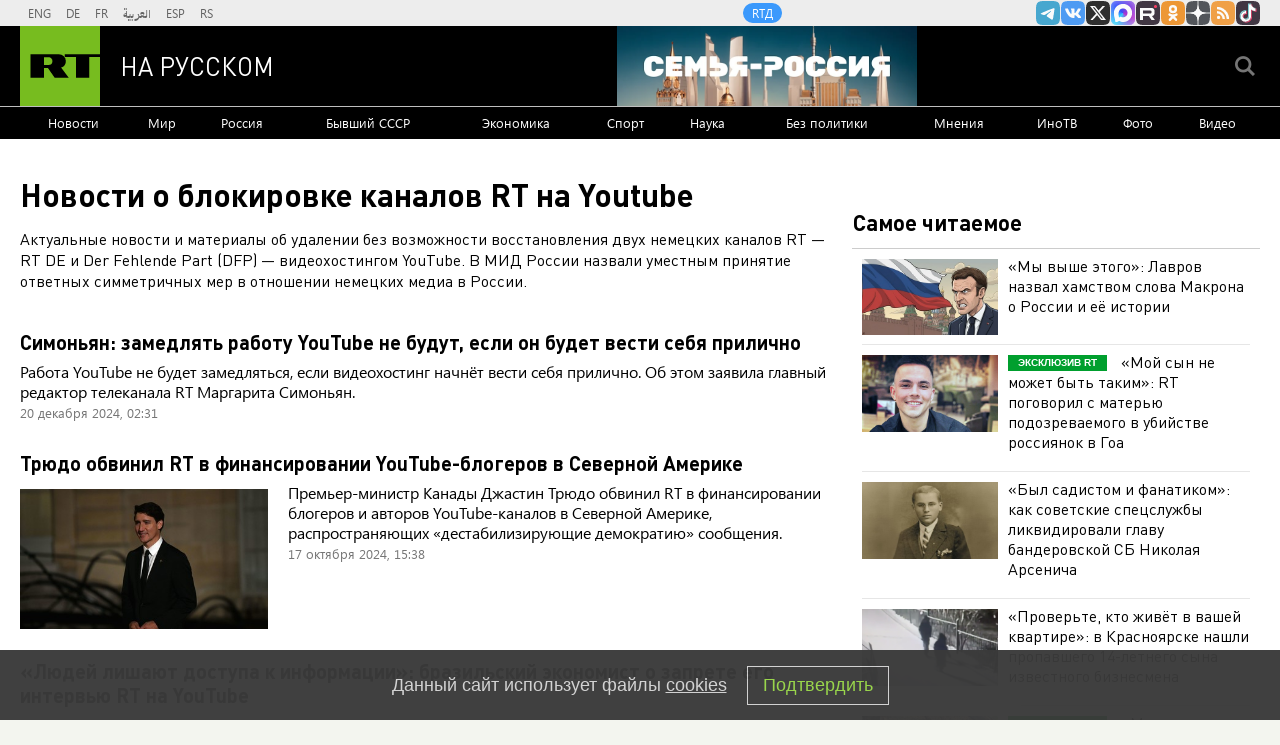

--- FILE ---
content_type: text/html; charset=UTF-8
request_url: https://russian.rt.com/tag/blokirovka-kanali-rt-youtube
body_size: 19326
content:
    <!DOCTYPE html><html prefix="og: http://ogp.me/ns#"  lang="ru"><head><meta charset="UTF-8"><meta name="msvalidate.01" content="36879475773792950F4872586A371571" /><meta name="apple-mobile-web-app-capable" content="no"><meta name="format-detection" content="telephone=yes"><meta name="viewport" content="width=device-width, initial-scale=1.0, user-scalable=yes"><meta name="HandheldFriendly" content="true"><meta name="MobileOptimzied" content="width"><meta http-equiv="cleartype" content="on"><meta name="navigation" content="tabbed" ><title>Новости о блокировке каналов RT на Youtube - РТ на русском</title><link rel="shortcut icon" href="/favicon.ico" type="image/x-icon" /><link rel="icon" href="/favicon.ico" type="image/x-icon" /><link rel="apple-touch-icon" href="/static/blocks/touch-icon/apple-touch-icon-precomposed.png"/><link rel="apple-touch-icon" sizes="72x72" href="/static/blocks/touch-icon/apple-touch-icon-72x72-precomposed.png" /><link rel="apple-touch-icon" sizes="114x114" href="/static/blocks/touch-icon/apple-touch-icon-114x114-precomposed.png" /><link rel="apple-touch-icon" sizes="144x144" href="/static/blocks/touch-icon/apple-touch-icon-144x144-precomposed.png" /><meta name="description" content="Последние новости и материалы об удалении двух немецких каналов RT видеохостингом YouTube - на сайте RT ." /><meta property="fb:pages" content="240228462761886" /><meta name="google-site-verification" content="GYFQiVoLOXGoiBZb6BPk_PoFj173iKc7_nZ1eG1k-x4"><meta property="og:site_name" content="RT на русском" /><meta property="og:locale" content="ru_RU" /><meta property="og:type" content="article" /><meta property="og:title" content="Новости о блокировке каналов RT на Youtube - РТ на русском" /><meta property="og:url" content="https://russian.rt.com/tag/blokirovka-kanali-rt-youtube" /><meta property="og:description" content="Последние новости и материалы об удалении двух немецких каналов RT видеохостингом YouTube - на сайте RT ." /><meta name="twitter:title" content="Новости о блокировке каналов RT на Youtube - РТ на русском" /><meta property="og:image:type" content="image/jpeg" /><meta property="og:image:width" content="840" /><meta property="og:image:height" content="450" /><meta property="og:image" content="https://russian.rt.com/static/blocks/og-img/pl-17.jpg"/><meta name="twitter:image" content="https://russian.rt.com/static/blocks/og-img/pl-17.jpg" /><meta name="yandex-verification" content="7259b709c9950c63" /><meta name="twitter:site" content="@RT_russian" /><meta name="twitter:card" content="summary_large_image"><meta name="twitter:app:name:iphone" content="iphone" /><meta name="twitter:app:id:iphone" content="iphone" /><meta name="twitter:app:url:iphone" content="url" /><meta name="twitter:app:name:ipad" content="ipad" /><meta name="twitter:app:id:ipad" content="ipad" /><meta name="twitter:app:url:ipad" content="url" /><meta name="twitter:app:name:googleplay" content="googleplay" /><meta name="twitter:app:id:googleplay" content="googleplay" /><meta name="twitter:app:url:googleplay" content="googleplay" /><meta name="apple-itunes-app" content="app-id=649316948, app-argument=russianrtnews://articles" /><script type="text/javascript">(window.Image ? (new Image()) : document.createElement('img')).src = 'https://vk.com/rtrg?p=VK-RTRG-109324-1Xxct';</script><meta name="mediator" content="912266" /><meta name="mediator_published_time" content="2021-09-29T10:46:45+03:00" /><!-- rev-hash --><link rel="stylesheet" href="https://ru.russiatoday.com/static/css/template.min.css?v=05202210_1965"/><!-- end --><link rel="stylesheet" href="https://ru.russiatoday.com/static/css/label.css?v=21"/><script src="https://yandex.ru/ads/system/header-bidding.js" async></script><script>
                    if(typeof _adv == 'undefined') var _adv = {};
                    _adv.section = 'ussr';
                    _adv.account = 258144;
                    _adv.place = {
                        'billboard': {
                            ownerId: _adv.account,
                            containerId: 'billboard',
                            params: {
                                pp: 'g',
                                ps: window.innerWidth > 846 ? 'cowp' : 'coww',
                                p2: 'y',
                                puid1: 'world'
                            }
                        },
                        'ad300x600_t': {
                            ownerId: _adv.account,
                            containerId: 'ad300x600_t',
                            params: {
                                pp: 'h',
                                ps: window.innerWidth > 1024 ? 'cowp' : 'coww',
                                p2: 'fsyt',
                                puid1: 'world'
                            }
                        },
                        'ad300x600_b': {
                            ownerId: _adv.account,
                            containerId: 'ad300x600_b',
                            params: {
                                pp: 'i',
                                ps: window.innerWidth > 1024 ? 'cowp' : 'coww',
                                p2: 'fsyt',
                                puid1: 'world'
                            }
                        },
                        'leaderboard': {
                            ownerId: _adv.account,
                            containerId: 'leaderboard',
                            params: {
                                pp: 'smx',
                                ps: window.innerWidth > 846 ? 'cowp' : 'coww',
                                p2: window.innerWidth > 846 ? 'y' : 'fsyt',
                                puid1: 'world'
                            }
                        },
                        'adhesion': {
                            ownerId: _adv.account,
                            containerId: 'adhesion',
                            params: {
                                pp: 'i',
                                ps: window.innerWidth > 846 ? 'cowp' : 'coww',
                                p2: 'y',
                                puid1: 'world'
                            }
                        },
						'first_b':{
                            ownerId: _adv.account,
                            containerId: 'first_b',
                            params: {
                                pp: 'h',
                                ps: window.innerWidth < 846 ? 'coww' : null,
                                p2: 'iljr',
                                puid1: 'world'
                            }
						},
						'b_comment':{
                            ownerId: _adv.account,
                            containerId: 'b_comment',
                            params: {
                             pp:'h',
                             ps:window.innerWidth > 846 ? 'cowp' : 'coww',
                             p2:'imai',
                                puid1: 'world'
                            }
						},
						'inpage':{
                            ownerId: _adv.account,
                            containerId: 'inpage',
                            params: {
                             pp:'g',
                             ps:window.innerWidth > 846 ? 'cowp' : 'coww',
                             p2:'jdas',
                                puid1: 'world'
							}
							},
						'sticky':{
                            ownerId: _adv.account,
                            containerId: 'sticky',
							type: 'floorAd',
							params:{
							pp: 'g',
							ps: window.innerWidth > 846 ? 'null' : 'coww',
							p2: 'ixri', 
                            puid1: 'world'
                            }	
						},
						'wd':{
                            ownerId: _adv.account,
                            containerId: 'wd',
							params:{
                                pp: 'h',
                                ps: 'cowp',
                                p2: 'gqqu', 
                                puid1: 'world'						
                            }
					    }
                    };

                    _adv.adfox_hb = window.innerWidth > 846 ? {
                        biddersMap: {"myTarget": "2318746","adfox_yandex_waste.recycling":"2949349","sparrow":"3405588","gnezdo":"3448945"},
                        adUnits: [{
                            "code": _adv.place['ad300x600_t'].containerId,
                            "codeType": "combo",
							"sizes": [[300,250],[300,300],[240,400],[300,600],[345,290],[356,200],[320,420]],
                            "bids": [ {
                                "bidder": "myTarget",
                                "params": {
                                    "placementId": "1239261",
									 "additional": {
                                     "fpid": "window.rb_sync.id || ''"
                                       }
									}
							}  ,{
								"bidder": "adfox_yandex_waste.recycling",
								"params": {
                                    "placementId": "1259",
								"p1": "dbpsk",
								"p2": "hqjl",
								
                                }
								}
                            
                            ]
                        },{
                            "code": _adv.place['inpage'].containerId,
                            "codeType": "combo",
							"sizes": [[820,500],[820,250],[700,400],[700,300]],
                            "bids": [ {
								"bidder": "myTarget",
								"params": {
								  "placementId": "1700737"
								}
							  },{
								"bidder": "adfox_yandex_waste.recycling",
								"params": {
                                    "placementId": "5255",
								"p1": "dbpsk",
								"p2": "hqjl",
								
                                }
								},
								
                        {
                            "bidder": "gnezdo",
                            "params": {
                                "placementId": "370730"
                            }
                        },
                        {
                            "bidder": "sparrow",
                            "params": {
                                "placementId": "175073"
                            }
                        }
                            ]
                        },
						{
                            "code": _adv.place['b_comment'].containerId,
                            "codeType": "combo",
							"sizes": [[970,250],[720,240],[790,210],[700,400],[600,480],[460,260]],
                            "bids": [ {
                                "bidder": "myTarget",
                                "params": {
                                    "placementId": "1267164",
									 "additional": {
                                     "fpid": "window.rb_sync.id || ''"
                                       }
									}
                                }
                            ]
                        },
						{
                            "code": _adv.place['ad300x600_b'].containerId,
                            "codeType": "combo",
							"sizes": [[300,600],[300,250],[240,400],[300,300],[345,290],[356,200],[320,420]],
                            "bids": [ {
                                "bidder": "myTarget",
                                "params": {
                                    "placementId": "1239368",
									 "additional": {
                                     "fpid": "window.rb_sync.id || ''"
                                       }
									}
                                }
                            
                            ]
                        }],
						timeout: 500
					 }:{ 
					    biddersMap: {"myTarget": "2318746","adlook":"2949349","sparrow":"3405588","gnezdo":"3448945"},
                        adUnits: [ { 
                            "code": _adv.place['billboard'].containerId,
							"sizes": [[300,250],[300,300],[320,300]],
                            "bids": [
							{
                                "bidder": "myTarget",
                                "params": {"placementId": "1704921",
								 "additional": {
                                     "fpid": "window.rb_sync.id || ''"
                                       }
								}
                            }
                            ]
                        },
                        {
                            "code": _adv.place['ad300x600_t'].containerId,
                            "codeType": "combo",
							"sizes": [[300,250],[300,300],[240,400],[300,600],[320,250],[320,300],[320,420]],
                            "bids": [ {
                                "bidder": "myTarget",
                                "params": {
                                    "placementId": "1239368",
									 "additional": {
                                     "fpid": "window.rb_sync.id || ''"
                                       }
									}
                                }
                            
                            ]
                        },
						{
                            "code": _adv.place['inpage'].containerId,
                            "codeType": "combo",
							"sizes": [[320,500],[320,600],[320,250],[240,400],[320,300],[330,290],[320,420],[240,400],[320,420]],
                            "bids": [ {
								"bidder": "myTarget",
								"params": {
								  "placementId": "1700737"
								}
							  },
                        {
                            "bidder": "gnezdo",
                            "params": {
                                "placementId": "370731"
                            }
                        },
                        {
                            "bidder": "sparrow",
                            "params": {
                                "placementId": "175076"
                            }
                        }
                            ]
                        },
							{
                            "code": _adv.place['b_comment'].containerId,
                            "codeType": "combo",
						
							"sizes": [[320,450],[300,500],[300,250],[300,300],[240,400],[230,290],[320,420],[240,400],[280,420],[210,160]],
                            "bids": [ {
                                "bidder": "myTarget",
                                "params": {
                                    "placementId": "1267164",
									 "additional": {
                                     "fpid": "window.rb_sync.id || ''"
                                       }
									}
                                }
                            ]
                        },
                        {
                            "code": _adv.place['ad300x600_b'].containerId,
                            "codeType": "combo",
							"sizes": [[320,450],[300,500],[300,250],[300,300],[240,400],[230,290],[320,420],[240,400],[280,420],[210,160]],
                            "bids": [ {
                                "bidder": "myTarget",
                                "params": {
                                    "placementId": "1239388",
									 "additional": {
                                     "fpid": "window.rb_sync.id || ''"
                                       }
									}
                                }
                            ]
                        },{
							"code": _adv.place["sticky"].containerId,
							"codeType": "combo",
							"sizes": [[320,200],[350,200],[400,200]],
							"bids": [
							  {
								"bidder": "myTarget",
								"params": {
								  "placementId": "1700809"
								}
							  },
                        {
                            "bidder": "gnezdo",
                            "params": {
                                "placementId": "370729"
                            }
                        },
                        {
                            "bidder": "sparrow",
                            "params": {
                                "placementId": "175079"
                            }
                        }
							]
						  }],
                        timeout: 1000
                    };
                    window.YaHeaderBiddingSettings =_adv.adfox_hb;
                </script><script>window.yaContextCb = window.yaContextCb || []</script><script src="https://yandex.ru/ads/system/context.js" async></script><script>
            window.RT_IMAGE_MEDIA_URL = 'https://mf.b37mrtl.ru/russian'
        </script><script async src="https://jsn.24smi.net/smi.js"></script><script async src="https://widget.sparrow.ru/js/embed.js"></script><script defer src="https://setka.news/scr/versioned/bundle.0.0.3.js"></script><link href="https://setka.news/scr/versioned/bundle.0.0.3.css" rel="stylesheet" /></head><body><script type="application/ld+json">
        {
            "@context": "http://schema.org",
            "@type": "Organization",
            "url": "https://russian.rt.com",
            "logo": "https://russian.rt.com/static/img/logo112x112.png",
            "name": "RT на Русском",
            "legalName": "Автономная некоммерческая организация \"ТВ-Новости\"",
            "sameAs": [
                "https://vk.com/rt_russian",
                "https://twitter.com/RT_russian",
                "http://ttttt.me/rt_russian",
                "https://www.youtube.com/user/rtrussian",
                "https://ok.ru/rtrussian",
                "https://rt-russian.livejournal.com/",
                "https://chats.viber.com/rtrussian/en",
                "http://social.rt.com/"
            ],
            "potentialAction": {
                "@type": "SearchAction",
                "target": "https://russian.rt.com/search?q={search_term_string}",
                "query-input": "required name=search_term_string"
            }
        }
    </script><div style="position: fixed; left: -9999px;"><!--LiveInternet counter--><a href="https://www.liveinternet.ru/click;RTNEWS" 
target="_blank"><img id="licntD91E" width="31" height="31" style="border:0" 
title="LiveInternet" 
src="[data-uri]" 
alt=""/></a><script>(function(d,s){d.getElementById("licntD91E").src=
"https://counter.yadro.ru/hit;RTNEWS?t44.6;r"+escape(d.referrer)+
((typeof(s)=="undefined")?"":";s"+s.width+"*"+s.height+"*"+
(s.colorDepth?s.colorDepth:s.pixelDepth))+";u"+escape(d.URL)+
";h"+escape(d.title.substring(0,150))+";"+Math.random()})
(document,screen)</script><!--/LiveInternet--></div><script>
        var RT_HOST_URL = window.RT_HOST_URL || {};
        RT_HOST_URL.hostUrl = "https://russian.rt.com";
    </script><div class="layout  "><div class="layout__header" id="layout__header"><div class="header js-header" id="header"><div class="header__section header__section_gray"><div class="header__content"><div class="header__social"><div class="socials "><ul class="socials__row "><li class="socials__item "><a href="//ttttt.me/rt_russian" class="socials__link socials__link_telegram" target="_blank">
                    Канал RT на Telegram.me
                </a></li><li class="socials__item "><a href="//vk.com/rt_russian" class="socials__link socials__link_vkontakte" target="_blank">
                    RT на русском Вконтакте
                </a></li><li class="socials__item "><a href="//twitter.com/RT_russian" class="socials__link socials__link_xtwitter" target="_blank">
                    Twitter RT Russian
                </a></li><li class="socials__item "><a href="//max.ru/RT" class="socials__link socials__link_max" target="_blank">
                    Канал RT на Max.ru
                </a></li><li class="socials__item "><a href="//rutube.ru/u/rtrussian/" class="socials__link socials__link_rutube" target="_blank">
                    RT на русском в rutube
                </a></li><li class="socials__item "><a href="//ok.ru/rtrussian" class="socials__link socials__link_odnoklassniki" target="_blank">
                    RT на русском группа на Одноклассники.ru
                </a></li><li class="socials__item "><a href="//dzen.ru/russian.rt.com" class="socials__link socials__link_yandex-zen" target="_blank">
                    RT на русском в Дзен
                </a></li><li class="socials__item "><a href="/rss" class="socials__link socials__link_rss" target="_blank">
                    rss
                </a></li><li class="socials__item "><a href="//www.tiktok.com/@russian_rt" class="socials__link socials__link_tiktok" target="_blank">
                    RT на русском в TikTok
                </a></li></ul></div></div><div class="header__langs"><div class="langs"><div class="nav langs__nav "><ul class="nav__row nav__row_langs"><li class="nav__row-item nav__row-item_lang"><a class="nav__link nav__link_lang  link" href="//swentr.site/" target="_blank"  >

                            ENG

                        </a></li><li class="nav__row-item nav__row-item_lang"><a class="nav__link nav__link_lang  link" href="//de.rt.com/" target="_blank"  >

                            DE

                        </a></li><li class="nav__row-item nav__row-item_lang"><a class="nav__link nav__link_lang  link" href="//francais.rt.com/" target="_blank"  >

                            FR

                        </a></li><li class="nav__row-item nav__row-item_lang"><a class="nav__link nav__link_lang  link" href="//arabic.rt.com/" target="_blank"  >

                            العربية

                        </a></li><li class="nav__row-item nav__row-item_lang"><a class="nav__link nav__link_lang  link" href="//actualidad.rt.com/" target="_blank"  >

                            ESP

                        </a></li><li class="nav__row-item nav__row-item_lang"><a class="nav__link nav__link_lang  link" href="//rt.rs/" target="_blank"  >

                            RS

                        </a></li></ul></div></div></div><div class="header__media-projects"><div class="nav nav_media-projects "><ul class="nav__row nav__row_media-projects"><li class="nav__row-item nav__row-item_media-projects"><a class="nav__link nav__link_media-projects  link" href="//doc.rt.com/"  target="_blank" >

                            RTД

                        </a></li></ul></div></div><div class="clears-mh"></div></div></div><div class="header__section header__section_border-bottom_gray"><div class="header__content"><div class="header__logo"><a class="logo " href="/"><span class="logo__image">RT</span><span class="logo__text">На русском</span></a></div><div class="header__trend-donbass"><a href="/world/video/1560468-semya-rossiya-deti-franciya-obrazovanie" class="header__trend-donbass_bgi" aria-label="Семья - Россия"></a></div><div class="header__seach-form"><form name="search" class="search header__search-form_js" action="/search" ><div class="search__wrapper search__submit-top"><input class="search__submit" type="checkbox" value="Поиск" id="search__submit-top" /><label class="search__submit-label search_label_js-top" for="search__submit-top" ></label><input class="search__submit-label search__submit-label_header" type="submit" value="Поиск" /><div class="search__text" ><input type="text" id="search_input_field-top" name="q" value="" maxlength="100" /></div></div></form></div><ul class="mobile-nav"><li class="mobile-nav__item"><a class="js-mobile-element-nav mobile-nav__link mobile-nav__link_search">Search</a></li><li class="mobile-nav__item"><a class="js-mobile-element-nav mobile-nav__link mobile-nav__link_menu">Menu mobile</a></li></ul></div></div><div class="header__section" id="header-nav"><div class="header__content"><div class="nav  nav_header"><ul class="nav__row nav__row_center"><li class="nav__row-item nav__row-item_header"><a class="nav__link nav__link_header  link" href="/news"   >

                            Новости

                        </a></li><li class="nav__row-item nav__row-item_header"><a class="nav__link nav__link_header  link" href="/world"   >

                            Мир

                        </a></li><li class="nav__row-item nav__row-item_header"><a class="nav__link nav__link_header  link" href="/russia"   >

                            Россия

                        </a></li><li class="nav__row-item nav__row-item_header"><a class="nav__link nav__link_header  link" href="/ussr"   >

                            Бывший СССР

                        </a></li><li class="nav__row-item nav__row-item_header"><a class="nav__link nav__link_header  link" href="/business"   >

                            Экономика

                        </a></li><li class="nav__row-item nav__row-item_header"><a class="nav__link nav__link_header  link" href="/sport"   >

                            Спорт

                        </a></li><li class="nav__row-item nav__row-item_header"><a class="nav__link nav__link_header  link" href="/science"   >

                            Наука

                        </a></li><li class="nav__row-item nav__row-item_header"><a class="nav__link nav__link_header  link" href="/nopolitics"   >

                            Без политики

                        </a></li><li class="nav__row-item nav__row-item_header"><a class="nav__link nav__link_header  link" href="/opinion"   >

                            Мнения

                        </a></li><li class="nav__row-item nav__row-item_header"><a class="nav__link nav__link_header  link" href="/inotv"  target="_blank" >

                            ИноТВ

                        </a></li><li class="nav__row-item nav__row-item_header"><a class="nav__link nav__link_header  link" href="/foto"   >

                            Фото

                        </a></li><li class="nav__row-item nav__row-item_header"><a class="nav__link nav__link_header  link" href="/video"   >

                            Видео

                        </a></li></ul></div></div></div><div class="header__section header__trend-donbass_section"><a href="/trend/355231-donbass">Спецоперация на Украине</a></div></div></div><div class="layout__wrapper "><div class="layout__breaking "></div><div class="layout__banners rows__bottom"><div id="billboard" style="max-width: 1240px; margin: 0 auto; display: table;"></div><script type="text/javascript">
                    window.yaContextCb.push(() => {
                        Ya.adfoxCode.createAdaptive(_adv.place['billboard'],
                        ['desktop', 'phone'],
                        {
                            phoneWidth: 846,
                            isAutoReloads: false
                        });
                    });
                </script></div><div class="layout__content layout__content_section"><div class="layout__rows"><div class="rows "><div class="rows__column rows__column_section-left"><div class="column"><div class="column__row"><div class="category-header "><h1 class="category-header__title category-header__title_all-news">
        Новости о блокировке каналов RT на Youtube
    </h1><div class="category-header__summary category-header__summary_tag-view">
        Актуальные новости и материалы об удалении без возможности восстановления двух немецких каналов RT — RT DE и Der Fehlende Part (DFP) — видеохостингом YouTube. В МИД России назвали уместным принятие ответных симметричных мер в отношении немецких медиа в России.
    </div></div></div><div class="column__row"><style>.cover__label.blokirovka-kanali-rt-youtube { display: none; }</style><div class="listing listing_all-new listing_js listing-nocover" data-card-count="15"><div class="listing__content listing__content_js"><ul class="listing__rows listing__rows_js"><li class="listing__column listing__column_all-new listing__column_js"><div class="listing__card "><div class="card card_all-new"><div class="card__heading
                    card__heading_all-new
                    
                    "><a class="link link_color" href="/russia/news/1411975-simonyan-youtube-zamedlenie">
                Симоньян: замедлять работу YouTube не будут, если он будет вести себя прилично
            </a></div><div class="card__summary
                        card__summary_all-new
                        ">
                Работа YouTube не будет замедляться, если видеохостинг начнёт вести себя прилично. Об этом заявила главный редактор телеканала RT Маргарита Симоньян.
            </div><div class="card__date-time
                    card__date-time_all-new
                    "><time class="date" datetime="2024-12-20 02:31">
		20 декабря 2024, 02:31
	</time></div></div></div></li><li class="listing__column listing__column_all-new listing__column_js"><div class="listing__card "><div class="card card_all-new"><div class="card__heading
                    card__heading_all-new
                    
                    "><a class="link link_color" href="/world/news/1383663-tryudo-rt-youtube-bloger">
                Трюдо обвинил RT в финансировании YouTube-блогеров в Северной Америке
            </a></div><div class="card__cover card__cover_all-new"><div class="cover"><div class="cover__media cover__media_ratio "><a href="/world/news/1383663-tryudo-rt-youtube-bloger" class="cover__link link "><img src="https://mf.b37mrtl.ru/russian/images/2024.10/thumbnail/6711066502e8bd22681643fb.jpg"  alt="" class="cover__image cover__image_ratio"></a></div></div></div><div class="card__summary
                        card__summary_all-new_cover
                        ">
                Премьер-министр Канады Джастин Трюдо обвинил RT в финансировании блогеров и авторов YouTube-каналов в Северной Америке, распространяющих «дестабилизирующие демократию» сообщения.
            </div><div class="card__date-time
                    card__date-time_all-new_cover
                    "><time class="date" datetime="2024-10-17 15:38">
		17 октября 2024, 15:38
	</time></div></div></div></li><li class="listing__column listing__column_all-new listing__column_js"><div class="listing__card "><div class="card card_all-new"><div class="card__heading
                    card__heading_all-new
                    
                    "><a class="link link_color" href="/world/video/1383245-ekonomist-o-zaprete-intervyu-rt-na-youtube">
                «Людей лишают доступа к информации»: бразильский экономист о запрете его интервью RT на YouTube
            </a></div><div class="card__cover card__cover_all-new"><div class="cover"><div class="cover__media cover__media_ratio cover__image_type_video"><a href="/world/video/1383245-ekonomist-o-zaprete-intervyu-rt-na-youtube" class="cover__link link "><img src="https://mf.b37mrtl.ru/russian/images/2024.10/thumbnail/670fd819ae5ac94a10668bc3.jpg"  alt="" class="cover__image cover__image_ratio"></a></div></div></div><div class="card__summary
                        card__summary_all-new_cover
                        ">
                Бывший руководитель Международного валютного фонда Паулу Ногейра Батиста — младший прокомментировал запрет своего интервью RT, которое он опубликовал на YouTube. По словам экономиста, цензура в отношении телеканалов — это наглядный пример того, что представляет собой западная демократия. Основным её принципом должна быть свобода доступа к информации, однако людям в ней отказывают. Запад хочет, чтобы зрители черпали из СМИ информацию, подаваемую под одним и тем же выгодным им углом, отмечает Ногейра Батиста.
            </div><div class="card__date-time
                    card__date-time_all-new_cover
                    "><time class="date" datetime="2024-10-16 19:07">
		16 октября 2024, 19:07
	</time></div></div></div></li><li class="listing__column static-one"><div id="leaderboard"><script type="text/javascript">
                        window.yaContextCb.push(() => {
                            Ya.adfoxCode.createAdaptive(_adv.place['leaderboard'],
                            ['desktop', 'phone'],
                            {
                                phoneWidth: 846,
                                isAutoReloads: false
                            });
                        });
                    </script></div></li><li class="listing__column listing__column_all-new listing__column_js"><div class="listing__card "><div class="card card_all-new"><div class="card__heading
                    card__heading_all-new
                    
                    "><a class="link link_color" href="/world/video/1373928-tiktok-rt-ssha-blokirovka">
                Машина цензуры в действии: почему в TikTok заблокировали аккаунты RT в преддверии выборов в США
            </a></div><div class="card__cover card__cover_all-new"><div class="cover"><div class="cover__media cover__media_ratio cover__image_type_video"><a href="/world/video/1373928-tiktok-rt-ssha-blokirovka" class="cover__link link "><img src="https://mf.b37mrtl.ru/russian/images/2024.09/thumbnail/66f3fbe602e8bd7a9e64d4ab.jpg"  alt="" class="cover__image cover__image_ratio"></a></div></div></div><div class="card__summary
                        card__summary_all-new_cover
                        ">
                Соцсеть TikTok заблокировала три аккаунта RT Arabic, а также страницу RT en Español. В письме компания назвала это пресечением попыток дезинформации об американских выборах. Ранее США дали понять, что готовы проводить операции за пределами страны, чтобы оказать влияние на медиаплатформы и добиться желаемого отношения к российским СМИ. Подробнее — в материале корреспондента RT Игоря Жданова.
            </div><div class="card__date-time
                    card__date-time_all-new_cover
                    "><time class="date" datetime="2024-09-25 15:04">
		25 сентября 2024, 15:04
	</time></div></div></div></li><li class="listing__column listing__column_all-new listing__column_js"><div class="listing__card "><div class="card card_all-new"><div class="card__heading
                    card__heading_all-new
                    
                    "><a class="link link_color" href="/world/article/1370009-rt-sankcii-meta">
                «В связи с попытками иностранного вмешательства»: Meta заблокировала аккаунты RT и «Россия сегодня»
            </a></div><div class="card__cover card__cover_all-new"><div class="cover"><div class="cover__media cover__media_ratio "><a href="/world/article/1370009-rt-sankcii-meta" class="cover__link link "><img src="https://mf.b37mrtl.ru/russian/images/2024.09/thumbnail/66e93185ae5ac9254c1c2af8.jpg"  alt="" class="cover__image cover__image_ratio"></a></div></div></div><div class="card__summary
                        card__summary_all-new_cover
                        ">
                Meta* заблокировала на своих платформах аккаунты ряда российских СМИ, включая RT и медиагруппу «Россия сегодня», пишет NBC. По словам представителя организации, такой шаг связан с «попытками иностранного вмешательства». Ранее США обвинили RT в проведении скрытых информационных операций по всему миру в интересах российских спецслужб, а также в сборе средств на вооружение для российской армии.
            </div><div class="card__date-time
                    card__date-time_all-new_cover
                    "><time class="date" datetime="2024-09-17 11:34">
		17 сентября 2024, 11:34
	</time></div></div></div></li><li class="listing__column listing__column_all-new listing__column_js"><div class="listing__card "><div class="card card_all-new"><div class="card__heading
                    card__heading_all-new
                    
                    "><a class="link link_color" href="/world/video/1369850-indiya-ne-budet-blokirovat-rt">
                «Важно иметь альтернативную точку зрения»: почему Индия не будет блокировать RT
            </a></div><div class="card__cover card__cover_all-new"><div class="cover"><div class="cover__media cover__media_ratio cover__image_type_video"><a href="/world/video/1369850-indiya-ne-budet-blokirovat-rt" class="cover__link link "><img src="https://mf.b37mrtl.ru/russian/images/2024.09/thumbnail/66e9213b02e8bd37be6685d4.jpg"  alt="" class="cover__image cover__image_ratio"></a></div></div></div><div class="card__summary
                        card__summary_all-new_cover
                        ">
                Бывший посол Индии в Нидерландах Бхасвати Мукерджи в эфире RT заявила, что её стране важно иметь доступ к точке зрения, альтернативной западной, и поэтому телеканал не будут блокировать. По её мнению, RT — неотъемлемая часть сети ресурсов, к которым обращается индийская аудитория. В США ранее призвали Индию присоединиться к блокировке телеканала. В Нью-Дели заявили, что дебаты о санкциях не имеют к их стране никакого отношения.
            </div><div class="card__date-time
                    card__date-time_all-new_cover
                    "><time class="date" datetime="2024-09-16 22:14">
		16 сентября 2024, 22:14
	</time></div></div></div></li><li class="listing__column listing__column_all-new listing__column_js"><div class="listing__card "><div class="card card_all-new"><div class="card__heading
                    card__heading_all-new
                    
                    "><a class="link link_color" href="/world/video/1368927-ssha-rt-reakciya-glavnoe">
                Что известно о призыве США ограничить деятельность RT
            </a></div><div class="card__cover card__cover_all-new"><div class="cover"><div class="cover__media cover__media_ratio cover__image_type_video"><a href="/world/video/1368927-ssha-rt-reakciya-glavnoe" class="cover__link link "><img src="https://mf.b37mrtl.ru/russian/images/2024.09/thumbnail/66e5b2f902e8bd5c2571c2ac.jpg"  alt="" class="cover__image cover__image_ratio"></a></div></div></div><div class="card__summary
                        card__summary_all-new_cover
                        ">
                США совместно с Канадой и Великобританией объявили о начале «дипломатической кампании» против RT. По заявлению Энтони Блинкена, RT — одна из причин, почему Украина не пользуется такой большой поддержкой в других странах. Подобное обвинение и санкции Вашингтона являются объявлением информационной войны, заявила Мария Захарова. Подробнее — в видео RT.
            </div><div class="card__date-time
                    card__date-time_all-new_cover
                    "><time class="date" datetime="2024-09-14 19:24">
		14 сентября 2024, 19:24
	</time></div></div></div></li><li class="listing__column listing__column_all-new listing__column_js"><div class="listing__card "><div class="card card_all-new"><div class="card__heading
                    card__heading_all-new
                    
                    "><a class="link link_color" href="/world/video/1368812-tara-rid-ssha-rt-blinken">
                «Пытаются сделать RT персоной нон грата на мировой арене»: Тара Рид о заявлениях США
            </a></div><div class="card__cover card__cover_all-new"><div class="cover"><div class="cover__media cover__media_ratio cover__image_type_video"><a href="/world/video/1368812-tara-rid-ssha-rt-blinken" class="cover__link link "><img src="https://mf.b37mrtl.ru/russian/images/2024.09/thumbnail/66e561c6ae5ac92dea29d38f.jpg"  alt="" class="cover__image cover__image_ratio"></a></div></div></div><div class="card__summary
                        card__summary_all-new_cover
                        ">
                США хотят заглушить любые международные голоса и сделать так, чтобы вся информация подавалась только с их точки зрения, заявила в эфире RT бывшая помощница Джо Байдена Тара Рид. По её мнению, Штаты видят в RT угрозу и это доказывает успех канала. Ранее США призвали своих союзников и партнёров ограничить деятельность RT, как и деятельность России, за пределами её границ.
            </div><div class="card__date-time
                    card__date-time_all-new_cover
                    "><time class="date" datetime="2024-09-14 13:13">
		14 сентября 2024, 13:13
	</time></div></div></div></li><li class="listing__column listing__column_all-new listing__column_js"><div class="listing__card "><div class="card card_all-new"><div class="card__heading
                    card__heading_all-new
                    
                    "><a class="link link_color" href="/world/news/1328125-youtube-blokirovka-film">
                YouTube заблокировал документальный фильм RT «Донбасс. Вчера, сегодня, завтра»
            </a></div><div class="card__cover card__cover_all-new"><div class="cover"><div class="cover__media cover__media_ratio "><a href="/world/news/1328125-youtube-blokirovka-film" class="cover__link link "><img src="https://mf.b37mrtl.ru/russian/images/2024.06/thumbnail/666c2fbd02e8bd6f274cbe21.jpg"  alt="" class="cover__image cover__image_ratio"></a></div></div></div><div class="card__summary
                        card__summary_all-new_cover
                        ">
                Видеохостинг YouTube заблокировал документальный фильм RT «Донбасс. Вчера, сегодня, завтра» на итальянском языке, опубликованный на канале журналиста Винченцо Лоруссо.
            </div><div class="card__date-time
                    card__date-time_all-new_cover
                    "><time class="date" datetime="2024-06-14 14:52">
		14 июня 2024, 14:52
	</time></div></div></div></li><li class="listing__column listing__column_all-new listing__column_js"><div class="listing__card "><div class="card card_all-new"><div class="card__heading
                    card__heading_all-new
                    
                    "><a class="link link_color" href="/world/video/1278944-pochemu-v-ssha-smotryat-rt">
                «RT никуда не делся, он продолжает вещать»: почему в США смотрят российский канал
            </a></div><div class="card__cover card__cover_all-new"><div class="cover"><div class="cover__media cover__media_ratio cover__image_type_video"><a href="/world/video/1278944-pochemu-v-ssha-smotryat-rt" class="cover__link link "><img src="https://mf.b37mrtl.ru/russian/images/2024.02/thumbnail/65df2335ae5ac95a121699ac.jpg"  alt="" class="cover__image cover__image_ratio"></a></div></div></div><div class="card__summary
                        card__summary_all-new_cover
                        ">
                Канал RT не теряет популярности в США, несмотря на ограничения и запреты на YouTube. Это выяснилось на конференции Principles First Summit в Вашингтоне, где обсуждали способы борьбы с «российской дезинформацией». По словам главы одной из американских НКО Уриэля Эпштейна, канал добивается больших успехов «в самых невероятных, казалось бы, местах». Подробнее — в материале RT.
            </div><div class="card__date-time
                    card__date-time_all-new_cover
                    "><time class="date" datetime="2024-02-28 14:48">
		28 февраля 2024, 14:48
	</time></div></div></div></li><li class="listing__column listing__column_all-new listing__column_js"><div class="listing__card "><div class="card card_all-new"><div class="card__heading
                    card__heading_all-new
                    
                    "><a class="link link_color" href="/world/video/1176626-putin-rt-zapad-rossiya">
                «Правда — самое острое оружие против лжи»: Путин — о запрете вещания RT на Западе
            </a></div><div class="card__cover card__cover_all-new"><div class="cover"><div class="cover__media cover__media_ratio cover__image_type_video"><a href="/world/video/1176626-putin-rt-zapad-rossiya" class="cover__link link "><img src="https://mf.b37mrtl.ru/russian/images/2023.07/thumbnail/64b800b702e8bd7cb751b23e.jpg"  alt="" class="cover__image cover__image_ratio"></a></div></div></div><div class="card__summary
                        card__summary_all-new_cover
                        ">
                В ходе заседания наблюдательного совета АНО «Россия — страна возможностей» Владимир Путин рассказал о преследованиях RT на Западе. Президент напомнил, что правда — это самое острое оружие против лжи и пропаганды. В разговоре с французским военкором Кристель Неан Путин также отметил, что в западных странах боятся правды в том числе со стороны зарубежных журналистов, работающих на RT.
            </div><div class="card__date-time
                    card__date-time_all-new_cover
                    "><time class="date" datetime="2023-07-19 18:27">
		19 июля 2023, 18:27
	</time></div></div></div></li><li class="listing__column listing__column_all-new listing__column_js"><div class="listing__card "><div class="card card_all-new"><div class="card__heading
                    card__heading_all-new
                    
                    "><a class="link link_color" href="/russia/video/1057112-advokat-reshenie-suda-rt-youtube">
                «Важный прецедент в судебной практике»: юрист — о решении суда в отношении блокировок RT
            </a></div><div class="card__cover card__cover_all-new"><div class="cover"><div class="cover__media cover__media_ratio cover__image_type_video"><a href="/russia/video/1057112-advokat-reshenie-suda-rt-youtube" class="cover__link link "><img src="https://mf.b37mrtl.ru/russian/images/2022.10/thumbnail/633d6ecc02e8bd506111fa3b.jpg"  alt="" class="cover__image cover__image_ratio"></a></div></div></div><div class="card__summary
                        card__summary_all-new_cover
                        ">
                Руководитель службы правового сопровождения вещания RT Елизавета Худякова прокомментировала решение суда удовлетворить иск АНО «ТВ-Новости» к Google LLC о восстановлении доступа к заблокированным YouTube-каналам RT. По её словам, это поможет доносить информацию до людей без всяких ограничений. Худякова подчеркнула, что среди всех СМИ RT — первое, которое выиграло дело подобного рода.
            </div><div class="card__date-time
                    card__date-time_all-new_cover
                    "><time class="date" datetime="2022-10-4 23:25">
		4 октября 2022, 23:25
	</time></div></div></div></li><li class="listing__column listing__column_all-new listing__column_js"><div class="listing__card "><div class="card card_all-new"><div class="card__heading
                    card__heading_all-new
                    
                    "><a class="link link_color" href="/russia/news/1057091-advokat-rt-google">
                Глава службы правового сопровождения RT назвала важным прецедентом решение cуда о разблокировке YouTube-каналов
            </a></div><div class="card__summary
                        card__summary_all-new
                        ">
                Решение суда удовлетворить иск АНО «ТВ-Новости» к Google LLC о восстановлении доступа к заблокированным YouTube-каналам RT является прецедентом и может помочь другим коллегам в разрешении подобных проблем, когда американская компания занимается цензурой. Такое мнение выразила руководитель службы правового сопровождения вещания RT Елизавета Худякова.
            </div><div class="card__date-time
                    card__date-time_all-new
                    "><time class="date" datetime="2022-10-4 22:23">
		4 октября 2022, 22:23
	</time></div></div></div></li><li class="listing__column listing__column_all-new listing__column_js"><div class="listing__card "><div class="card card_all-new"><div class="card__heading
                    card__heading_all-new
                    
                    "><a class="link link_color" href="/world/video/992998-novyi-zakon-rossiiskie-smi-rt-sankcii">
                «Верх лицемерия»: бывшая помощница Байдена о европейских санкциях против российских СМИ
            </a></div><div class="card__cover card__cover_all-new"><div class="cover"><div class="cover__media cover__media_ratio cover__image_type_video"><a href="/world/video/992998-novyi-zakon-rossiiskie-smi-rt-sankcii" class="cover__link link "><img src="https://mf.b37mrtl.ru/russian/images/2022.04/thumbnail/625ffcfe02e8bd587a46cb9b.jpg"  alt="" class="cover__image cover__image_ratio"></a></div></div></div><div class="card__summary
                        card__summary_all-new_cover
                        ">
                Бывшая сотрудница офиса Джо Байдена в сенате США и автор книг Тара Рид в эфире RT прокомментировала новый австрийский закон, предусматривающий штрафы до €50 тыс. за распространение материалов попавших под санкции российских СМИ. Он затрагивает как провайдеров контента, так и обычных людей. «Они говорят о желании продвигать демократические ценности, а сами при этом подавляют любой диалог», — отметила Рид. По её мнению, RT — популярный канал в Европе и США, и его блокировка — это «верх лицемерия».
            </div><div class="card__date-time
                    card__date-time_all-new_cover
                    "><time class="date" datetime="2022-04-20 15:34">
		20 апреля 2022, 15:34
	</time></div></div></div></li><li class="listing__column listing__column_all-new listing__column_js"><div class="listing__card "><div class="card card_all-new"><div class="card__heading
                    card__heading_all-new
                    
                    "><a class="link link_color" href="/world/video/956984-deutsche-welle-kitai-putin-oon">
                Новости дня — 3 февраля: МИД запретил вещание DW в России, Москва — лидер по качеству жизни
            </a></div><div class="card__cover card__cover_all-new"><div class="cover"><div class="cover__media cover__media_ratio cover__image_type_video"><a href="/world/video/956984-deutsche-welle-kitai-putin-oon" class="cover__link link "><img src="https://mf.b37mrtl.ru/russian/images/2022.02/thumbnail/61fc06f802e8bd7da579bde1.jpg"  alt="" class="cover__image cover__image_ratio"></a></div></div></div><div class="card__summary
                        card__summary_all-new_cover
                        ">
                Новости дня RT на русском — главный редактор RT Маргарита Симоньян выразила благодарность за ответные меры в отношении немецкого СМИ Deutsche Welle из-за ситуации с запретом на вещание RT DE в Германии. На сайте Кремля опубликована статья Владимира Путина о российско-китайских отношениях. Минобороны Белоруссии вручило ноту протеста украинскому атташе в связи с участившимися случаями нарушения границы. ООН признала Москву лучшим мегаполисом мира по уровню развития инфраструктуры и качеству жизни. Эти и другие новости дня — в видео RT.
            </div><div class="card__date-time
                    card__date-time_all-new_cover
                    "><time class="date" datetime="2022-02-3 20:49">
		3 февраля 2022, 20:49
	</time></div></div></div></li></ul><div class="listing__button listing__button_js" data-href="/listing/tag.blokirovka-kanali-rt-youtube/prepare/all-new/15/1" ><div class="button"><a class="button__item button__item_listing" href="#" >
            Загрузить ещё
        </a></div></div></div></div></div></div></div><div class="rows__column rows__column_section-allnew"><div class="column"><div class="column__content column__content_all-news_right"><div class="column__row column__row_all-news_right column__row_all-news_right-1 "><div class="listing
        listing_top-news
        "  ><div class="listing__heading listing__heading_top-news" >
                Самое читаемое
            </div><div class="listing__content listing__content_top-news  "><ul class="listing__rows listing__rows_top-news "><li class="listing__column  listing__column_top-news "><div class="listing__card  listing__card_top-news "><div
      class="card
        
        card_top-news
        
        "><div
          class="card__cover card__cover_top-news                          "><div class="cover   "><div class="cover__media cover__media_ratio cover__media_bgi   " style="background-image: url(https://mf.b37mrtl.ru/russian/images/2026.01/thumbnail/696f9de0ae5ac93d54328a50.jpeg)"><a href="/world/article/1585526-lavrov-hamstvo-makron-rossiya" class="cover__link link cover__link_media"></a></div></div></div><div class="card__heading
            card__heading_top-news 
            
            
            "><a class="link link_color " href="/world/article/1585526-lavrov-hamstvo-makron-rossiya">
        «Мы выше этого»: Лавров назвал хамством слова Макрона о России и её истории
      </a></div><div class="card__spot-im-count card__spot-im-count_top-news"><a class="spot-im-replies-href" href="/world/article/1585526-lavrov-hamstvo-makron-rossiya#href_spot-im"><span class="spot-im-replies-count spot-im-above-min-count"
                data-post-id="article___1585526"></span></a></div></div></div></li><li class="listing__column  listing__column_top-news "><div class="listing__card  listing__card_top-news "><div
      class="card
        
        card_top-news
        
        "><div
          class="card__cover card__cover_top-news              "><div class="cover   "><div class="cover__media cover__media_ratio cover__media_bgi   " style="background-image: url(https://mf.b37mrtl.ru/russian/images/2026.01/thumbnail/696fa6f302e8bd607720af6c.jpeg)"><a href="/world/article/1585550-podozrevaemyi-ubiistvo-goa" class="cover__link link cover__link_media"></a></div></div></div><div class="card__heading
            card__heading_top-news 
            
            
            "><span class="card__informal card__informal_exclusive card__informal_top-news">Эксклюзив RT</span><a class="link link_color " href="/world/article/1585550-podozrevaemyi-ubiistvo-goa">
        «Мой сын не может быть таким»: RT поговорил с матерью подозреваемого в убийстве россиянок в Гоа
      </a></div><div class="card__spot-im-count card__spot-im-count_top-news"><a class="spot-im-replies-href" href="/world/article/1585550-podozrevaemyi-ubiistvo-goa#href_spot-im"><span class="spot-im-replies-count spot-im-above-min-count"
                data-post-id="article___1585550"></span></a></div></div></div></li><li class="listing__column  listing__column_top-news "><div class="listing__card  listing__card_top-news "><div
      class="card
        
        card_top-news
        
        "><div
          class="card__cover card__cover_top-news                        "><div class="cover   "><div class="cover__media cover__media_ratio cover__media_bgi   " style="background-image: url(https://mf.b37mrtl.ru/russian/images/2026.01/thumbnail/696e4ad7ae5ac92fbc06352f.jpeg)"><a href="/science/article/1585031-nikolai-arsenich-nacionalist" class="cover__link link cover__link_media"></a></div></div></div><div class="card__heading
            card__heading_top-news 
            
            
            "><a class="link link_color " href="/science/article/1585031-nikolai-arsenich-nacionalist">
        «Был садистом и фанатиком»: как советские спецслужбы ликвидировали главу бандеровской СБ Николая Арсенича
      </a></div><div class="card__spot-im-count card__spot-im-count_top-news"><a class="spot-im-replies-href" href="/science/article/1585031-nikolai-arsenich-nacionalist#href_spot-im"><span class="spot-im-replies-count spot-im-above-min-count"
                data-post-id="article___1585031"></span></a></div></div></div></li><li class="listing__column  listing__column_top-news "><div class="listing__card  listing__card_top-news "><div
      class="card
        
        card_top-news
        
        "><div
          class="card__cover card__cover_top-news                      "><div class="cover   "><div class="cover__media cover__media_ratio cover__media_bgi   " style="background-image: url(https://mf.b37mrtl.ru/russian/images/2026.01/thumbnail/69733d2302e8bd72ae482e29.png)"><a href="/russia/article/1586677-krasnoyarsk-14-letnii-syn-izvestnogo-biznesmena" class="cover__link link cover__link_media"></a></div></div></div><div class="card__heading
            card__heading_top-news 
            
            
            "><a class="link link_color " href="/russia/article/1586677-krasnoyarsk-14-letnii-syn-izvestnogo-biznesmena">
        «Проверьте, кто живёт в вашей квартире»: в Красноярске нашли пропавшего 14-летнего сына известного бизнесмена
      </a></div><div class="card__spot-im-count card__spot-im-count_top-news"><a class="spot-im-replies-href" href="/russia/article/1586677-krasnoyarsk-14-letnii-syn-izvestnogo-biznesmena#href_spot-im"><span class="spot-im-replies-count spot-im-above-min-count"
                data-post-id="article___1586677"></span></a></div></div></div></li><li class="listing__column  listing__column_top-news "><div class="listing__card  listing__card_top-news "><div
      class="card
        
        card_top-news
        
        "><div
          class="card__cover card__cover_top-news                "><div class="cover   "><div class="cover__media cover__media_ratio cover__media_bgi   " style="background-image: url(https://mf.b37mrtl.ru/russian/images/2026.01/thumbnail/69720734ae5ac92f4a243e85.jpg)"><a href="/ussr/article/1586276-shturmovik-operator-dron-amerika-specoperaciya" class="cover__link link cover__link_media"></a></div></div></div><div class="card__heading
            card__heading_top-news 
            
            
            "><span class="card__informal card__informal_exclusive card__informal_top-news">Эксклюзив RT</span><a class="link link_color " href="/ussr/article/1586276-shturmovik-operator-dron-amerika-specoperaciya">
        «Меня называют талисманом»: почему боец Джон Рэмбо из США решил отправиться на СВО
      </a></div><div class="card__spot-im-count card__spot-im-count_top-news"><a class="spot-im-replies-href" href="/ussr/article/1586276-shturmovik-operator-dron-amerika-specoperaciya#href_spot-im"><span class="spot-im-replies-count spot-im-above-min-count"
                data-post-id="article___1586276"></span></a></div></div></div></li><li class="listing__column  listing__column_top-news "><div class="listing__card  listing__card_top-news "><div
      class="card
        
        card_top-news
        
        "><div
          class="card__cover card__cover_top-news                    "><div class="cover   "><div class="cover__media cover__media_ratio cover__media_bgi   " style="background-image: url(https://mf.b37mrtl.ru/russian/images/2026.01/thumbnail/6972256002e8bd690c0d6368.jpg)"><a href="/world/article/1586344-uitkoff-ukraina-odin-vopros" class="cover__link link cover__link_media"></a></div></div></div><div class="card__heading
            card__heading_top-news 
            
            
            "><a class="link link_color " href="/world/article/1586344-uitkoff-ukraina-odin-vopros">
        Остался один вопрос: Уиткофф заявил о завершающей стадии урегулирования конфликта на Украине
      </a></div><div class="card__spot-im-count card__spot-im-count_top-news"><a class="spot-im-replies-href" href="/world/article/1586344-uitkoff-ukraina-odin-vopros#href_spot-im"><span class="spot-im-replies-count spot-im-above-min-count"
                data-post-id="article___1586344"></span></a></div></div></div></li></ul></div></div></div><div class="column__row column__row_all-news_right column__row_all-news_right-2 "><div class="external-widget external-widget_today-media"  id="today-media-right"><strong class="external-widget__heading external-widget__heading_today-media">Сегодня в СМИ</strong><div id="mediametrics-aside" class="external-widget__today-media"><script src='//mediametrics.ru/partner/inject/inject.js' type='text/javascript' id='MediaMetricsInject' data-width='auto' data-height='auto' data-img='true' data-imgsize='70' data-bgcolor='' data-bordercolor='' data-linkscolor='' data-transparent='' data-rows='4' data-inline='' data-font='' data-fontfamily='' data-border='' data-borderwidth='1' data-alignment='' data-country='ru' data-site='mmet/russian_rt_com' data-hash='d6a2e6410c7b6a1f68503d3939d26661'></script></div></div></div><div class="column__row column__row_all-news_right column__row_all-news_right-3 "><div class="hide--partner--block smi2adblock-right smi2adblock-right_all-news" id="smi2adblock-right"><div id="smi2adblock_77365"><a href="http://smi2.net/">Новости СМИ2</a></div><script type="text/javascript">
          (function() {
            var sc = document.createElement('script'); sc.type = 'text/javascript'; sc.async = true;
            sc.src = '//news.smi2.ru/data/js/77365.js'; sc.charset = 'utf-8';
            var s = document.getElementsByTagName('script')[0]; s.parentNode.insertBefore(sc, s);
          }());
        </script></div></div><div class="column__row column__row_all-news_right column__row_all-news_right-4 "><div class="adfox_placeholder" id="ad300x600_t" style="display: table;"></div><script type="text/javascript">
                    window.yaContextCb.push(() => {
                        Ya.adfoxCode.createScroll(_adv.place['ad300x600_t'],
                        ['desktop', 'phone'],
                        {
                            phoneWidth: 846,
                            isAutoReloads: false
                        });
                    });
                </script></div><div class="column__row column__row_all-news_right column__row_all-news_right-5 "><div class="listing listing_foreign-press_right" data-component="Listing" onclick="return {
            template: {
                name: 'foreignPress',
                loadPath: 'https://cdnru.rt.com/static/js/modules/foreignPress.min.js',
                listing: {
                    modifiersCard: 'listing__card_foreign-press'
                },
                card: {
                    modifiersCover: 'card__cover_foreign-press_right',
                }
            },
            singlePage: {
               url: '/inotv/api/widgets/press.json' + '?_='+ parseInt(new Date().getTime() / 120000) /*добавляем раз в минуту новую переменую для кэша*/
            }
        };"></div></div><div class="column__row column__row_all-news_right column__row_all-news_right-6 "><div class="column__cell column__cell_news24smi hide--partner--block"><div data-smi-blockid="15031" class="smi24__informer smi24__auto"></div><script type="text/JavaScript">
        (function() {
            var sm = document.createElement("script");
            sm.type = "text/javascript";
            sm.async = true;
            sm.src = "//jsn.24smi.net/smi.js";
            var s = document.getElementsByTagName("script")[0];
            s.parentNode.insertBefore(sm, s);})();
        </script></div></div><div class="column__row column__row_all-news_right column__row_all-news_right-7 "><div class="column__cell"><div class="listing  listing_videos"   ><div class="listing__heading listing__heading_videos"><a class="link link_color" href="/video">

    
            Видео

    
        </a></div><div class="listing__content   "><ul class="listing__rows  listing__rows_flex"><li class="

            listing__column

            right-one_high-two_med-one

            listing__column_number_1





            "><div class="listing__card  listing__card_videos"><div class="card card_videos"><div class="card__cover card__cover_videos"><div class="cover"><div class="cover__media cover__media_ratio cover__image_type_video-normal"><a href="/world/video/1586981-prezident-oae-glavy-delegacii-rossiya-ssha-ukraina" class="cover__link link "><img src="https://mf.b37mrtl.ru/russian/images/2026.01/thumbnail/6973d932ae5ac9649e574409.jpeg"  alt="" class="cover__image cover__image_ratio"></a></div></div></div><div class="card__heading
                    card__heading_videos
                    
                    "><a class="link " href="/world/video/1586981-prezident-oae-glavy-delegacii-rossiya-ssha-ukraina">
                Президент ОАЭ встретился с главами делегаций России, США и Украины
            </a></div></div></div></li><li class="

            listing__column

            right-one_high-two_med-one

            listing__column_number_2





            "><div class="listing__card  listing__card_videos"><div class="card card_videos"><div class="card__cover card__cover_videos"><div class="cover"><div class="cover__media cover__media_ratio cover__image_type_video-normal"><a href="/ussr/video/1586792-rabota-artillerii-i-tankistov-pod-pricelom-dronov" class="cover__link link "><img src="https://mf.b37mrtl.ru/russian/images/2026.01/thumbnail/69736b3702e8bd149a714a4a.jpg"  alt="" class="cover__image cover__image_ratio"></a></div></div></div><div class="card__heading
                    card__heading_videos
                    
                    "><a class="link " href="/ussr/video/1586792-rabota-artillerii-i-tankistov-pod-pricelom-dronov">
                Работа артиллерии и танкистов под прицелом дронов на Константиновском направлении
            </a></div></div></div></li><li class="

            listing__column

            right-one_high-two_med-one

            listing__column_number_3





            "><div class="listing__card  listing__card_videos"><div class="card card_videos"><div class="card__cover card__cover_videos"><div class="cover"><div class="cover__media cover__media_ratio cover__image_type_video-normal"><a href="/russia/video/1586639-v-krymu-zaderzhali-dvoih-diversantov" class="cover__link link "><img src="https://mf.b37mrtl.ru/russian/images/2026.01/thumbnail/69733685ae5ac930722e6182.jpg"  alt="" class="cover__image cover__image_ratio"></a></div></div></div><div class="card__heading
                    card__heading_videos
                    
                    "><a class="link " href="/russia/video/1586639-v-krymu-zaderzhali-dvoih-diversantov">
                Шпионили за российскими военными: в Крыму задержали двоих диверсантов
            </a></div></div></div></li><li class="

            listing__column

            right-one_high-two_med-one

            listing__column_number_4





            "><div class="listing__card  listing__card_videos"><div class="card card_videos"><div class="card__cover card__cover_videos"><div class="cover"><div class="cover__media cover__media_ratio cover__image_type_video-normal"><a href="/russia/video/1586627-ushakov-rasskazal-o-vstreche-s-amerikanskoi-delegaciei" class="cover__link link "><img src="https://mf.b37mrtl.ru/russian/images/2026.01/thumbnail/69732312ae5ac93116261c9f.jpg"  alt="" class="cover__image cover__image_ratio"></a></div></div></div><div class="card__heading
                    card__heading_videos
                    
                    "><a class="link " href="/russia/video/1586627-ushakov-rasskazal-o-vstreche-s-amerikanskoi-delegaciei">
                Ушаков рассказал о встрече Путина с американской делегацией в Кремле
            </a></div></div></div></li></ul></div></div></div></div><div class="column__row column__row_all-news_right column__row_all-news_right-8 "></div><div class="column__row column__row_all-news_right column__row_all-news_right-9 column__row_adfox-bottom"><div class="js-sticky"><div class="js-sticky__content"><div class="adfox_placeholder" id="ad300x600_b" style="display: table;"></div><script type="text/javascript">
                    window.yaContextCb.push(() => {
                        Ya.adfoxCode.createScroll(_adv.place['ad300x600_b'],
                        ['desktop', 'phone'],
                        {
                            phoneWidth: 846,
                            isAutoReloads: false
                        });
                    });
                </script></div></div></div></div></div></div><div class="rows__column"></div></div></div></div></div><div class="clears-mh"></div><div class="layout__footer"><div class="footer js-mediator-footer"><div class="footer__content"><div class="footer__control-width"><div class="footer__left left-role"><div class="footer__navs footer__navs_item_1"><div class="nav nav_langs "><ul class="nav__row footer__nav footer__nav_1"><li class="nav__row-item footer__nav-item"><a class="nav__link footer__nav-link  link" href="//swentr.site/" target="_blank"  >

                            English

                        </a></li><li class="nav__row-item footer__nav-item"><a class="nav__link footer__nav-link  link" href="//de.rt.com/" target="_blank"  >

                            Deutsch

                        </a></li><li class="nav__row-item footer__nav-item"><a class="nav__link footer__nav-link  link" href="//francais.rt.com/" target="_blank"  >

                            Français

                        </a></li><li class="nav__row-item footer__nav-item"><a class="nav__link footer__nav-link  link" href="//arabic.rt.com/" target="_blank"  >

                            العربية

                        </a></li><li class="nav__row-item footer__nav-item"><a class="nav__link footer__nav-link  link" href="//actualidad.rt.com/" target="_blank"  >

                            Español

                        </a></li><li class="nav__row-item footer__nav-item"><a class="nav__link footer__nav-link  link" href="//rt.rs/" target="_blank"  >

                            Српски

                        </a></li></ul></div><ul class="footer__nav footer__nav_last"><li class="footer__nav-item"><a href="//rtd.rt.com/" class="footer__nav-link" target="blank" >
                                    RTД на английском
                                </a></li><li class="footer__nav-item"><a href="//doc.rt.com/" class="footer__nav-link" target="blank" >
                                    RTД на русском
                                </a></li><li class="footer__nav-item"><a href="//ruptly.agency/" class="footer__nav-link" target="blank" >
                                    RUPTLY
                                </a></li><li class="footer__nav-item"><a href="//ru.gw2ru.com" class="footer__nav-link" target="blank" >
                                    Окно в Россию
                                </a></li><li class="footer__nav-item"><a href="//school.rt.com/" class="footer__nav-link" target="blank" >
                                    Школа RT
                                </a></li><li class="footer__nav-item footer__nav-item_rt-shop"><a href="//shop-rt.com/" style="background-image: url('https://shop-rt.com/local/templates/rt_store/images/logo-ru.svg')" class="footer__nav-link footer__nav-link_rt-shop" target="blank"></a></li></ul></div><div class="footer__social"><div class="socials socials_footer"><ul class="socials__row socials__row_footer"><li class="socials__item socials__item_footer"><a href="//ttttt.me/rt_russian" class="socials__link socials__link_telegram" target="_blank">
                    Канал RT на Telegram.me
                </a></li><li class="socials__item socials__item_footer"><a href="//vk.com/rt_russian" class="socials__link socials__link_vkontakte" target="_blank">
                    RT на русском Вконтакте
                </a></li><li class="socials__item socials__item_footer"><a href="//twitter.com/RT_russian" class="socials__link socials__link_xtwitter" target="_blank">
                    Twitter RT Russian
                </a></li><li class="socials__item socials__item_footer"><a href="//max.ru/RT" class="socials__link socials__link_max" target="_blank">
                    Канал RT на Max.ru
                </a></li><li class="socials__item socials__item_footer"><a href="//rutube.ru/u/rtrussian/" class="socials__link socials__link_rutube" target="_blank">
                    RT на русском в rutube
                </a></li><li class="socials__item socials__item_footer"><a href="//ok.ru/rtrussian" class="socials__link socials__link_odnoklassniki" target="_blank">
                    RT на русском группа на Одноклассники.ru
                </a></li><li class="socials__item socials__item_footer"><a href="//dzen.ru/russian.rt.com" class="socials__link socials__link_yandex-zen" target="_blank">
                    RT на русском в Дзен
                </a></li><li class="socials__item socials__item_footer"><a href="/rss" class="socials__link socials__link_rss" target="_blank">
                    rss
                </a></li><li class="socials__item socials__item_footer"><a href="//www.tiktok.com/@russian_rt" class="socials__link socials__link_tiktok" target="_blank">
                    RT на русском в TikTok
                </a></li></ul></div></div><input class="footer__button" type="checkbox" id="footer__left"><label class="footer__button-switch" for="footer__left" onclick=""></label><div class="footer__navs footer__navs_item_2"><ul class="footer__nav footer__nav_2"><li class="footer__nav-item"><a href="/press_releases" class="footer__nav-link" >
                                        Пресс-релизы
                                    </a></li><li class="footer__nav-item"><a href="/about" class="footer__nav-link" >
                                        О канале
                                    </a></li><li class="footer__nav-item"><a href="//rt.com/rt-promo-2022-ru" class="footer__nav-link" >
                                        Промо RT: Избранное
                                    </a></li><li class="footer__nav-item"><a href="//doc.rt.com/programmy/" class="footer__nav-link" >
                                        Программы RT
                                    </a></li><li class="footer__nav-item"><a href="/about-us/contact-info/" class="footer__nav-link" >
                                        Контакты
                                    </a></li><li class="footer__nav-item"><a href="//zakupki.rt.com/" class="footer__nav-link" >
                                        Текущие закупки RT
                                    </a></li><li class="footer__nav-item"><a href="mailto:russian@rttv.ru" class="footer__nav-link" >
                                        Написать в редакцию
                                    </a></li><li class="footer__nav-item"><a href="/partners" class="footer__nav-link" >
                                        Новости партнёров
                                    </a></li><li class="footer__nav-item"><a href="/recommendations" class="footer__nav-link" >
                                        Системы рекомендаций
                                    </a></li><li class="footer__nav-item"><a href="//shop-rt.com" class="footer__nav-link" ></a></li></ul></div><div class="footer__navs footer__navs_item_3"><ul class="footer__nav footer__nav_3"><li class="footer__nav-item"><a href="/news" class="footer__nav-link" >
                                            Новости
                                        </a></li><li class="footer__nav-item"><a href="/world" class="footer__nav-link" >
                                            Мир
                                        </a></li><li class="footer__nav-item"><a href="/russia" class="footer__nav-link" >
                                            Россия
                                        </a></li><li class="footer__nav-item"><a href="/ussr" class="footer__nav-link" >
                                            Бывший СССР
                                        </a></li><li class="footer__nav-item"><a href="/business" class="footer__nav-link" >
                                            Экономика
                                        </a></li><li class="footer__nav-item"><a href="/sport" class="footer__nav-link" >
                                            Спорт
                                        </a></li><li class="footer__nav-item"><a href="/science" class="footer__nav-link" >
                                            Наука
                                        </a></li><li class="footer__nav-item"><a href="/nopolitics" class="footer__nav-link" >
                                            Без политики
                                        </a></li><li class="footer__nav-item"><a href="/opinion" class="footer__nav-link" >
                                            Мнения
                                        </a></li><li class="footer__nav-item"><a href="/inotv" class="footer__nav-link" target="_blank">
                                            ИноТВ
                                        </a></li><li class="footer__nav-item"><a href="/foto" class="footer__nav-link" >
                                            Фото
                                        </a></li><li class="footer__nav-item"><a href="/video" class="footer__nav-link" >
                                            Видео
                                        </a></li></ul></div></div><div class="footer__right"><div class="footer__seach-form"><form name="search" class="search header__search-form_js" action="/search" ><div class="search__wrapper search__submit-footer"><input class="search__submit" type="checkbox" value="Поиск" id="search__submit-footer" /><label class="search__submit-label search_label_js-footer" for="search__submit-footer" ></label><input class="search__submit-label search__submit-label_header" type="submit" value="Поиск" /><div class="search__text" ><input type="text" id="search_input_field-footer" name="q" value="" maxlength="100" /></div></div></form></div></div></div><div class="footer__control-width"><div class="footer__age-limit">18+</div></div></div><div class="footer__copyright "><div class="footer__control-width"><div class="copyright"><div class="copyright__logo"><a href="/" class="">
               RT
            </a></div><div class="copyright__text"><p>&copy; Автономная некоммерческая организация «ТВ-Новости», 2005—2026 гг. Все права защищены.</p><p>Сетевое издание <a href="https://rt.com" class="link">rt.com</a> зарегистрировано Роскомнадзором 14 августа 2020 г., свидетельство Эл № ФС 77-78993</p><p>Главный редактор: Симоньян М. С. Адрес редакции: 111020, Москва, Боровая улица, 3к1. Телефон: <a href="tel:+74997500075" class="link">+7 499 750-00-75</a> доб. 1200 E-mail: <a class="link" href="mailto:info@rttv.ru">info@rttv.ru</a></p><p><a href="https://russian.rt.com/privacy" class="link">Политика АНО «ТВ-Новости» в отношении обработки персональных данных</a></p></div></div></div></div><noindex><div class="footer__organizations"><div class="footer__organizations-wrapper"><p class="footer__organizations-title">Организации, признанные экстремистскими и запрещённые на территории РФ</p><div class="footer__organizations-image"><span class="footer__organizations-image__wrapper"></span></div></div></div></noindex></div></div><div class="cookies__banner js-cookies-banner"><div class="cookies__banner-wrapper"><p class="cookies__banner-text">Данный сайт использует файлы <a href="https://russian.rt.com/privacy-policy" target="_blank">cookies</a></p><a class="cookies__banner-button js-cookies-button">Подтвердить</a></div></div></div><div class="overlay"></div><script src="/static/js/pushes/notification.js?v=4"></script><script>
    var RT = RT || {};
    RT.counter = {
        url: 'https://nbc.rt.com/nbc/ru/',
        publicId: '912266'
    };
</script><script defer="defer" src="https://ru.russiatoday.com/static/js/common.min.js?v=05202210_1965"></script><script>
        if (window.innerWidth < 846) {
            var banner_sf_in = document.createElement('div');
            banner_sf_in.id = "sticky";
            document.body.appendChild(banner_sf_in);
            if (banner_sf_in) {
                var bnlit = document.createElement('script'); bnlit.type = 'text/javascript'; bnlit.async = true;
                bnlit.src = 'https://cdn.russiatoday.com/scripts/adfox/Sticky_4.js'; bnlit.charset = 'utf-8';
                var head = document.getElementsByTagName('head')[0];
                head.appendChild(bnlit);
            }
        }
    </script><script>
        if (window.RT && RT.quiz_embed) {
            window.addEventListener('message', function(event) {
                if (!event.data) {
                    return;
                }

                if (event.data.type && event.data.type === "POLL_UPDATE_HEIGHT" && !!document.getElementById('poll_' + event.data.payload.pollID)) {
                    document.getElementById('poll_' + event.data.payload.pollID).style.height = event.data.payload.height + "px";
                }

                if (event.data.type && event.data.type === "QUIZ_UPDATE_HEIGHT" && !!document.getElementById('quiz_' + event.data.payload.quizID)) {
                    document.getElementById('quiz_' + event.data.payload.quizID).style.height = event.data.payload.height + "px";
                }

                if (event.data.type && event.data.type === "QUIZ_NEXT_QUESTION" && !!document.getElementById('quiz_' + event.data.payload.quizID)) {
                    window.scrollTo(0, document.getElementById('quiz_' + event.data.payload.quizID).getBoundingClientRect().top + window.pageYOffset - 25)
                }

                if (event.data.type && event.data.type === "CHARACTER_QUIZ_UPDATE_HEIGHT" && !!document.getElementById('character_quiz_' + event.data.payload.quizID)) {
                    document.getElementById('character_quiz_' + event.data.payload.quizID).style.height = event.data.payload.height + "px";
                }

                if (event.data.type && event.data.type === "CHARACTER_QUIZ_NEXT_QUESTION" && !!document.getElementById('character_quiz_' + event.data.payload.quizID)) {
                    window.scrollTo(0, document.getElementById('character_quiz_' + event.data.payload.quizID).getBoundingClientRect().top + window.pageYOffset - 25)
                }
            }, false);
        }
    </script><!--LiveInternet counter--><div style="position: fixed; left: -9999px;"><script type="text/javascript">
        document.write("<a href='//www.liveinternet.ru/click;russian_rt' "+
            "target=_blank><img src='//counter.yadro.ru/hit;russian_rt?t44.5;r"+
            escape(document.referrer)+((typeof(screen)=="undefined")?"":
                ";s"+screen.width+"*"+screen.height+"*"+(screen.colorDepth?
                    screen.colorDepth:screen.pixelDepth))+";u"+escape(document.URL)+
            ";"+Math.random()+
            "' alt='' title='LiveInternet' "+
            "border='0' width='31' height='31'><\/a>")
    </script></div><!--/LiveInternet--><!-- Yandex.Metrika Counter --><script type="text/javascript" >
    (function (d, w, c) {
        (w[c] = w[c] || []).push(function() {
            try {
                w.yaCounter48853397 = new Ya.Metrika({
                    id:48853397,
                    clickmap:true,
                    trackLinks:true,
                    accurateTrackBounce:true,
                    webvisor:true
                });
            } catch(e) { }
        });

        var n = d.getElementsByTagName("script")[0],
            s = d.createElement("script"),
            f = function () { n.parentNode.insertBefore(s, n); };
        s.type = "text/javascript";
        s.async = true;
        s.src = "https://mc.yandex.ru/metrika/watch.js";

        if (w.opera == "[object Opera]") {
            d.addEventListener("DOMContentLoaded", f, false);
        } else { f(); }
    })(document, window, "yandex_metrika_callbacks");
</script><noscript><div><img src="https://mc.yandex.ru/watch/48853397" style="position:absolute; left:-9999px;" alt="" /></div></noscript><!-- /Yandex.Metrika counter --><!-- Yandex.Metrika counter --><script type="text/javascript" >
    (function(m,e,t,r,i,k,a){m[i]=m[i]||function(){(m[i].a=m[i].a||[]).push(arguments)};
        m[i].l=1*new Date();k=e.createElement(t),a=e.getElementsByTagName(t)[0],k.async=1,k.src=r,a.parentNode.insertBefore(k,a)})
    (window, document, "script", "https://mc.yandex.ru/metrika/tag.js", "ym");

    ym(27102311, "init", {
        clickmap:true,
        trackLinks:true,
        accurateTrackBounce:true,
        webvisor:true
    });
</script><noscript><div><img src="https://mc.yandex.ru/watch/27102311" style="position:absolute; left:-9999px;" alt="" /></div></noscript><!-- /Yandex.Metrika counter --><!-- tns-counter.ru --><script type="text/javascript">
    (new Image()).src = '//www.tns-counter.ru/V13a***R>' + document.referrer.replace(/\*/g,'%2a') + '*russianrt_com/ru/UTF-8/tmsec=rt_russia/' + Math.round(Math.random()*1E9);
</script><noscript><img src="http://www.tns-counter.ru/V13a****russianrt_com/ru/UTF-8/tmsec=rt_russia/" width="1" height="1" alt="" /></noscript><!--/ tns-counter.ru --><!-- mediator --><script id="js-mpf-mediator-init" data-counter="2820232" data-adaptive="true">!function(e){function t(t,n){if(!(n in e)){for(var r,a=e.document,i=a.scripts,o=i.length;o--;)if(-1!==i[o].src.indexOf(t)){r=i[o];break}if(!r){r=a.createElement("script"),r.type="text/javascript",r.async=!0,r.defer=!0,r.src=t,r.charset="UTF-8";;var d=function(){var e=a.getElementsByTagName("script")[0];e.parentNode.insertBefore(r,e)};"[object Opera]"==e.opera?a.addEventListener?a.addEventListener("DOMContentLoaded",d,!1):e.attachEvent("onload",d):d()}}}t("//mediator.mail.ru/script/2820232/","_mediator")}(window);</script><!-- /mediator --><!-- Top100 (Kraken) Counter --><script>
    (function (w, d, c) {
        (w[c] = w[c] || []).push(function() {
            var options = {
                project: 4502732
            };
            try {
                w.top100Counter = new top100(options);
            } catch(e) { }
        });
        var n = d.getElementsByTagName("script")[0],
            s = d.createElement("script"),
            f = function () { n.parentNode.insertBefore(s, n); };
        s.type = "text/javascript";
        s.async = true;
        s.src =
            (d.location.protocol == "https:" ? "https:" : "http:") +
            "//st.top100.ru/top100/top100.js";

        if (w.opera == "[object Opera]") {
            d.addEventListener("DOMContentLoaded", f, false);
        } else { f(); }
    })(window, document, "_top100q");
</script><noscript><img src="//counter.rambler.ru/top100.cnt?pid=1886286" alt="Топ-100" /></noscript><!-- END Top100 (Kraken) Counter --><!-- Top.Mail.Ru counter --><script type="text/javascript">
    var _tmr = window._tmr || (window._tmr = []);
    _tmr.push({id: "3361851", type: "pageView", start: (new Date()).getTime()});
    (function (d, w, id) {
        if (d.getElementById(id)) return;
        var ts = d.createElement("script"); ts.type = "text/javascript"; ts.async = true; ts.id = id;
        ts.src = "https://top-fwz1.mail.ru/js/code.js";
        var f = function () {var s = d.getElementsByTagName("script")[0]; s.parentNode.insertBefore(ts, s);};
        if (w.opera == "[object Opera]") { d.addEventListener("DOMContentLoaded", f, false); } else { f(); }
    })(document, window, "tmr-code");
</script><noscript><div><img src="https://top-fwz1.mail.ru/counter?id=3361851;js=na" style="position:absolute;left:-9999px;" alt="Top.Mail.Ru" /></div></noscript><!-- /Top.Mail.Ru counter --><script>
            (function() {
                // заменяем ссылки breaking news на алиас
                try {
                    const original_host = window.location.protocol + "//" + window.location.host;

                    if (!original_host.includes("https://russian.rt.com")) {
                        const has_alias_elements = document.querySelectorAll("[data-newsline-has-alias] a");

                        for(const alias_element of Array(...has_alias_elements)) {
                            const breaking_link = alias_element.getAttribute('href');

                            if (/(http(s?)):\/\//i.test(breaking_link) && breaking_link.includes("https://russian.rt.com")) {
                                alias_element.setAttribute('href', breaking_link.replace("https://russian.rt.com", original_host))
                            }
                        }
                    }
                } catch {
                    console.error('Failed replace to alias url')
                }
            })()
        </script><!--/ tns-counter.ru --><script>
            (function() {
                var tns_params = {
                    cid: 'rt_ru',
                    typ: 1,
                    tms: 'rt_ru',
                    idc: 152,
                    idlc: '912266',
                    urlc: encodeURIComponent('https://russian.rt.com/tag/blokirovka-kanali-rt-youtube'),
                    ver: 0,
                    type: 4,
                }

                console.debug('tns params', tns_params)
                
                var url = 'https://tns-counter.ru/e/ec01&' + Object.keys(tns_params).map((key) => key + '=' + tns_params[key]).join('&');
                fetch(url, { method: 'GET', credentials: 'include' })
                    .then(function(response) {
                        console.log('tns-counter', response.status)
                    })
                    .catch(function(error) {
                        console.error('tns-counter', error)
                    });
            })();
        </script><script>
        ((counterHostname) => {
            window.MSCounter = {
                counterHostname: counterHostname
            };

            window.mscounterCallbacks = window.mscounterCallbacks || [];
            window.mscounterCallbacks.push(() => {
                msCounterExampleCom = new MSCounter.counter({
                    'account': 'rt_ru',
                    'tmsec': 'rt_ru',
                    'autohit': true
                });
            });

            const newScript = document.createElement('script');
            newScript.async = true;
            newScript.src = `${counterHostname}/ncc/counter.js`;

            const referenceNode = document.querySelector('script');
            if (referenceNode) {
                referenceNode.parentNode.insertBefore(newScript, referenceNode);
            } else {
                document.firstElementChild.appendChild(newScript);
            }
        })('https://tns-counter.ru/');
    </script><!--/ tns-counter.ru --><script>
			if(document.querySelector('.cover__video')) {
				var banner4 = document.createElement('div'); 
                banner4.id = "adfox_168461289671113363"; 
                document.querySelector(".cover__media_ratio").insertBefore(banner4, banner4.firstChild);
				if (banner4) {  
				    var bns = document.createElement('script'); bns.type = 'text/javascript'; bns.async = true;
                    bns.src = 'https://cdn.russiatoday.com/scripts/adfox/r40j.js'; bns.charset = 'utf-8';
                    var head = document.getElementsByTagName('head')[0];
			        head.appendChild(bns);
				}
			}
	    </script><script async src="/static/js/captcher.min.js?v=3"></script></body></html>

--- FILE ---
content_type: text/html
request_url: https://tns-counter.ru/nc01a**R%3Eundefined*rt_ru/ru/UTF-8/tmsec=rt_ru/892364534***
body_size: -73
content:
5D9571146973EF54X1769205588:5D9571146973EF54X1769205588

--- FILE ---
content_type: application/javascript; charset=utf-8
request_url: https://mediametrics.ru/partner/inject/hour.ru.js
body_size: 5295
content:
var MediaMetricsRating=[
[73717840, "Смертельный укус для ГИБДД? В Балашихе засняли авто с коброй на выхлопной трубе", "regions.ru", "regions.ru/balashikha/nws/smertelnyy-ukus-dlya-gibdd-v-balashihe-zasnyali-avto-s-kobroy-na-vyhlopnoy-trube"],
[90475176, "Лесной призрак в жилом секторе: в Орехово-Зуеве заметили дикую рысь", "regions.ru", "regions.ru/orekhovo-zuevo/oz/lesnoy-prizrak-v-zhilom-sektore-v-orehovo-zueve-zametili-dikuyu-rys"],
[2244356, "Переговоры делегаций России, США и Украины в ОАЭ завершились, пишут СМИ", "ria.ru", "ria.ru/20260123/peregovory-2069991179.html"],
[54419847, "Жилые дома в Мурманске отключают от электричества, чтобы работали котельные", "severpost.ru", "severpost.ru/read/202055/"],
[20849061, "Мужчина с огромным ножом ходил во дворе Петрозаводска (ВИДЕО)", "gubdaily.ru", "gubdaily.ru/news/muzhchina-s-ogromnym-nozhom-pytalsya-popast-v-podezd-doma-v-petrozavodske/"],
[82477642, "Алмаз һәм Айдар Юнысовлар: «Беренче гонорар – 300әр сум акча, носки һәм кулъяулык»", "shahrikazan.ru", "shahrikazan.ru/news/yazmalar/almaz-m-aydar-yunysovlar-berenche-gonorar-300r-sum-akcha-noski-m-kulyaulykberenche-gonorar-300r-sum-akcha-noski-m-kulyaulyk"],
[75459154, "Рыбам стоит довериться интуиции, а Скорпионам потребуется хладнокровие: гороскоп на субботу, 24 января", "vyatka-grad.ru", "vyatka-grad.ru/archives/117497"],
[13668513, "«Не принесла счастья»: что стало с 13-летней Дашей Суднишниковой, которая обманула всю страну и родила в 14 лет ✿✔️ TVCenter.ru", "www.tvcenter.ru", "www.tvcenter.ru/zvezdy/ne-prinesla-schastya-chto-stalo-s-13-letney-dashey-sudnishnikovoy-kotoraya-obmanula-vsyu-stranu-i-rodila-v-14-let/"],
[20868349, "В мэрии Киева начались обыски", "ria.ru", "ria.ru/20260123/obyski-2069948537.html"],
[6555310, "Маск публично высмеял новую затею Трампа", "www.mk.ru", "www.mk.ru/politics/2026/01/23/mask-publichno-vysmeyal-novuyu-zateyu-trampa.html"],
[14560025, "Плацкарта и купе больше не будет: новый вид вагонов появится в РЖД - как теперь будем ездить", "pg11.ru", "pg11.ru/novosti-rossii/138178"],
[83401640, "Станислав Садальский сообщил о смерти актрисы Елены Торшиной", "ridus.ru", "ridus.ru/tag/elena-torshina"],
[4624636, "Сюткин «поплатился» за слова про SHAMAN ✿✔️ TVCenter.ru", "www.tvcenter.ru", "www.tvcenter.ru/zvezdy/syutkin-poplatilsya-za-slova-pro-shaman/"],
[590263, "В Тверской области бесследно пропала 15-летняя девочка", "tvtver.ru", "tvtver.ru/news/v-tverskoj-oblasti-bessledno-propala-15-letnjaja-devochka-2/"],
[17230390, "Стороны подвели итоги первого дня переговоров в Абу-Даби — РБК", "rbc.ru", "rbc.ru/politics/23/01/2026/6973c7a49a79479dd605d9d2"],
[55105163, "Жена Хайдарова подарила Волочковой на 50-летие 10 млн на преображение", "kp.ru", "kp.ru/daily/27753.5/5200186/"],
[35705605, "Москва онлайн покажет обзор выставки-форума &quot;Уникальная Россия&quot;", "m24.ru", "m24.ru/news/gorod/22012026/866204"],
[92820315, "«Россети»: причиной отключений света в Заполярье стало падение опоры ЛЭП", "newsroom24.ru", "newsroom24.ru/murmansk/news/details/2026/news_305347/"],
[88493940, "«Прости и прощай, Леночка»: 61-летняя звезда сериала «Моя прекрасная няня» ушла из жизни после череды неудач ✿✔️ TVCenter.ru", "www.tvcenter.ru", "www.tvcenter.ru/kino-serial/prosti-i-proschay-lenochka-61-letnyaya-zvezda-seriala-moya-prekrasnaya-nyanya-ushla-iz-zhizni-posle-cheredy-neudach/"],
[21439391, "Все ждали итогов переговоров, но вылетели Ту-22м3. На НАТО! &quot;Ответный огонь&quot;. 5 часов страха: Официальное заявление Минобороны", "newsbash.ru", "newsbash.ru/rossija-mir/53893-vse-jdli-itogov-peregovorov-no-vileteli-ty-22m3-n-nto-otvetnii-ogon-5-chsov-strh-oficilnoe-zjavlenie-minoboroni.html"],
[69205938, "Зеленский готовит Европу к войне", "kp.ru", "kp.ru/daily/27753.5/5200587/"],
[33714139, "Миллион рублей за палтус с орехами подарил Ивлев кулинару из Орехово-Зуева", "regions.ru", "regions.ru/orekhovo-zuevo/oz/krupnyy-denezhnyy-priz-za-paltus-s-orehami-podaril-ivlev-kulinaru-iz-orehovo-zueva"],
[63729674, "Британский суд осудил мужчину-лунатика за многолетние изнасилования жены", "www.osnmedia.ru", "www.osnmedia.ru/world/britanskij-sud-osudil-muzhchinu-lunatika-za-mnogoletnie-iznasilovaniya-zheny/"],
[12701812, "Стармер счел оскорбительными слова Трампа о роли союзников в Афганистане", "www.kommersant.ru", "www.kommersant.ru/doc/8376798"],
[8108157, "Кто в Башкирии с 1 февраля получит выплату в размере около 33 тысяч рублей", "i-gazeta.com", "i-gazeta.com/news/novosti/2026-01-23/kto-v-bashkirii-s-1-fevralya-poluchit-vyplatu-v-razmere-okolo-33-tysyach-rubley-4548506"],
[35321134, "Спикер парламента Южной Осетии: вступление в состав России обсуждается с Москвой", "russian.rt.com", "russian.rt.com/russia/news/1287081-yuzhnaya-osetiya-rossiya"],
[40946177, "Стали известны некоторые темы трехсторонней встречи по Украине в Абу-Даби", "kp.ru", "kp.ru/online/news/6782144/"],
[525833, "На СВО погиб 36-летний мобилизованный из Петрозаводска", "gubdaily.ru", "gubdaily.ru/news/na-svo-pogib-36-letnij-mobilizovannyj-iz-petrozavodska/"],
[73021962, "Зеленский рассказал, что обсуждается в Абу-Даби", "ria.ru", "ria.ru/20260123/zelenskiy-2069983893.html"],
[62406207, "В ОАЭ начались переговоры представителей России, Украины и США", "ria.ru", "ria.ru/20260123/peregovory-2069956510.html"],
[91535961, "«Было очень интересно! И мы почти не изменились»: Ольга Литвинова показала редкие кадры с Константином Хабенским ✿✔️ TVCenter.ru", "www.tvcenter.ru", "www.tvcenter.ru/muzhya-i-zheny/bylo-ochen-interesno-i-my-pochti-ne-izmenilis-olga-litvinova-pokazala-redkie-kadry-s-konstantinom-habenskim/"],
[90837783, "Мигрантов из кафе «Карат» пытались отбить у силовиков жительницы Новосибирска", "vn.ru", "vn.ru/news-migrantov-iz-kafe-karat-pytalis-otbit-u-silovikov-zhitelnitsy-novosibirska/"],
[17390511, "Ушаков: делегация России в Абу-Даби получила инструкции от Путина", "www.osnmedia.ru", "www.osnmedia.ru/politika/ushakov-delegatsiya-rossii-v-abu-dabi-poluchila-instruktsii-ot-putina/"],
[19710956, "В Мурманской области упала опора ЛЭП [видео]", "severpost.ru", "severpost.ru/read/202051/"],
[15345684, "В Рособрнадзоре высказались по поводу возможной отмены ЕГЭ", "kp.ru", "kp.ru/online/news/6781853/"],
[72927274, "Девушки нет, деньги тратит на лего: Звезда сериала «Дети перемен» Слава Копейкин рассказал о личном", "kp.ru", "kp.ru/daily/27753.5/5200614/"],
[48561204, "Машинаһы менән бергә юғалған...", "bashgazet.ru", "bashgazet.ru/articles/kh-ef-e-lek/2026-01-23/mashina-y-men-n-berg-yu-al-an-4548781"],
[90212, "Хинштейн: депутаты двух регионов подозреваются в самозахвате береговых полос", "www.osnmedia.ru", "www.osnmedia.ru/obshhestvo/hinshtejn-deputaty-dvuh-regionov-podozrevayutsya-v-samozahvate-beregovyh-polos/"],
[51981416, "Водителя грузовика, устроившего смертельное ДТП в Хасанском районе, взяли под стражу - PrimaMedia.ru", "www.primamedia.ru", "www.primamedia.ru/news/2373127/"],
[352373, "AP: делегации в Абу-Даби обсуждают урегулирование конфликта в «разных форматах»", "russian.rt.com", "russian.rt.com/world/news/1586966-delegacii-konflikt-format"],
[53734537, "«Скрепы — отдельно. Роддомы — под нож»: Кольчугино как показатель демографической эффективности или кому помешал единственный роддом", "www.mk.ru", "www.mk.ru/social/2026/01/23/skrepy-otdelno-roddomy-pod-nozh-kolchugino-kak-pokazatel-demograficheskoy-effektivnosti-ili-komu-pomeshal-edinstvennyy-roddom.html"],
[30729383, "Елизавета Гринкевич. «Море». Слепые прослушивания. Голос. Фрагмент выпуска от 23.01.2026", "www.1tv.ru", "www.1tv.ru/shows/golos-novyy-sezon/vystupleniya/elizaveta-grinkevich-more-slepye-proslushivaniya-golos-fragment-vypuska-ot-23-01-2026"],
];